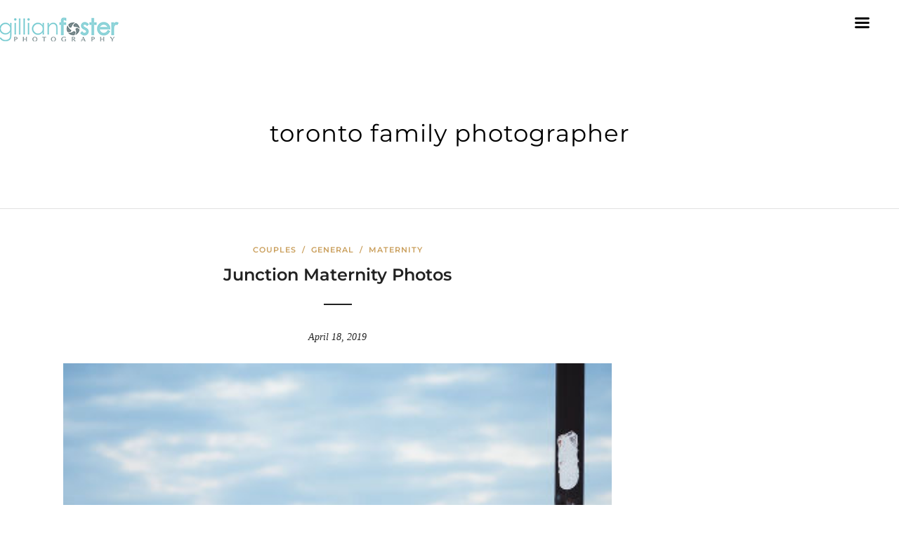

--- FILE ---
content_type: text/css
request_url: https://www.gillianfoster.ca/wp-content/themes/photography/css/menus/hammenufull.css
body_size: 488
content:
#wrapper
{
	padding-top: 76px;
}

.mobile_menu_wrapper
{
	width: 100%;
	height: 100%;
	opacity: 0;
	z-index: -1;
	
	-webkit-transform: translate(0px, 0px);
	-moz-transform: translate(0px, 0px);
	transform: translate(0px, 0px);
	overflow-y: scroll;
	
	-webkit-transform: scale(.7);
	-ms-transform: scale(.7);
    transform: scale(.7);
    
    -webkit-transition: all 0.5s;
	-moz-transition: all 0.5s;
	transition: all 0.5s;
}

body.js_nav .mobile_menu_wrapper
{
	opacity: 1;
	-webkit-transform: scale(1);
	-ms-transform: scale(1);
    transform: scale(1);
	z-index: 999;
}

html[data-menu=hammenufull] body.js_nav
{
	overflow: hidden;
}

.mobile_menu_wrapper #close_mobile_menu
{
	width: auto;
	height: auto;
	display: block;
	position: absolute;
	top: 80px;
	left: auto;
	right: 60px;
	font-size: 24px;
}

.mobile_menu_wrapper .logo_container
{
	width: auto;
	height: auto;
	display: block;
	position: absolute;
	top: 90px;
	left: 60px;
}

.mobile_menu_wrapper #searchform
{
	width: 43%;
	margin: 0 30px 30px 30px;
}

.mobile_main_nav, #sub_menu
{
	margin: 30px;
}

.fullmenu_wrapper
{
	display: table;
	width: 100%;
	height: 100%;
}

.fullmenu_content
{
	display: table-cell;
	vertical-align: middle;
}

html[data-menu=hammenufull] body .mobile_main_nav li a, html[data-menu=hammenufull] body #sub_menu li a
{
	font-size: 16px;
	line-height: 3em;
}

.mobile_main_nav li.menu-item-has-children > a:after
{
	left: 40%;
	left: calc(40% + 60px);
	font-size: 16px;
}

.mobile_menu_wrapper .social_wrapper
{
	width: 100%;
	height: auto;
	display: block;
	position: absolute;
	bottom: 90px;
	left: 60px;
}

.mobile_menu_wrapper .social_wrapper #copyright
{
	margin-top: 10px;
}

body.js_nav #overlay_background
{
	display: none;
}

#autocomplete
{
	left: 60px;
	right: auto;
	width: 41%;
}

/*  
#Mobile (Portrait)
================================================== 
*/

@media only screen and (max-width: 767px) {
	html[data-menu=hammenufull] body .mobile_menu_wrapper
	{
		width: 100%;
		padding: 30px;
	}
	
	html[data-menu=hammenufull] body .mobile_menu_wrapper #close_mobile_menu
	{
		top: 30px;
		right: 30px;
	}
	
	html[data-menu=hammenufull] body .mobile_menu_wrapper .logo_container
	{
		top: 40px;
		left: 30px;
	}
	
	.mobile_menu_wrapper #searchform
	{
		width: 100%;
		margin: 0;
	}
	
	.mobile_main_nav, #sub_menu
	{
		margin: 0;
		margin-top: 20px;
	}
	
	html[data-menu=hammenufull] body .mobile_menu_wrapper .social_wrapper
	{
		bottom: 30px;
		left: 30px;
		text-align: left;
	}
	
	.mobile_menu_wrapper .social_wrapper #copyright
	{
		text-align: left;
		padding: 0;
	}
	
	html[data-menu=hammenufull] body .mobile_main_nav li.menu-item-has-children > a:after
	{
		left: 90%;
	}
	
	html[data-menu=hammenufull] body .mobile_main_nav li a, html[data-menu=hammenufull] body #sub_menu li a
	{
		font-size: 14px;
	}
}

--- FILE ---
content_type: text/css
request_url: https://www.gillianfoster.ca/wp-content/uploads/elementor/css/post-62.css
body_size: 175
content:
.elementor-62 .elementor-element.elementor-element-6877f4d{--display:flex;--flex-direction:row;--container-widget-width:calc( ( 1 - var( --container-widget-flex-grow ) ) * 100% );--container-widget-height:100%;--container-widget-flex-grow:1;--container-widget-align-self:stretch;--flex-wrap-mobile:wrap;--justify-content:center;--align-items:center;--gap:0px 0px;--row-gap:0px;--column-gap:0px;--padding-top:20px;--padding-bottom:20px;--padding-left:0px;--padding-right:0px;}.elementor-62 .elementor-element.elementor-element-6877f4d:not(.elementor-motion-effects-element-type-background), .elementor-62 .elementor-element.elementor-element-6877f4d > .elementor-motion-effects-container > .elementor-motion-effects-layer{background-color:#FFFFFF;}.elementor-62 .elementor-element.elementor-element-675e3ec{text-align:center;}.elementor-62 .elementor-element.elementor-element-675e3ec img{width:100%;}body:not(.rtl) .elementor-62 .elementor-element.elementor-element-2e7eae4{right:40px;}body.rtl .elementor-62 .elementor-element.elementor-element-2e7eae4{left:40px;}.elementor-62 .elementor-element.elementor-element-2e7eae4 .elementor-icon-wrapper{text-align:end;}.elementor-62 .elementor-element.elementor-element-2e7eae4 .elementor-icon{font-size:25px;}.elementor-62 .elementor-element.elementor-element-2e7eae4 .elementor-icon svg{height:25px;}/* Start custom CSS for container, class: .elementor-element-6877f4d */.elementor-62 .elementor-element.elementor-element-6877f4d {
    position: relative;
}/* End custom CSS */

--- FILE ---
content_type: text/css
request_url: https://www.gillianfoster.ca/wp-content/uploads/elementor/css/post-8970.css
body_size: 628
content:
.elementor-8970 .elementor-element.elementor-element-76268bb > .elementor-container{max-width:1400px;}.elementor-8970 .elementor-element.elementor-element-76268bb{padding:40px 0px 0px 0px;}.elementor-8970 .elementor-element.elementor-element-e0b0495 > .elementor-element-populated{padding:40px 0px 40px 80px;}.elementor-8970 .elementor-element.elementor-element-71c42dc{text-align:start;}.elementor-8970 .elementor-element.elementor-element-71c42dc img{width:190px;}.elementor-8970 .elementor-element.elementor-element-4fff51b > .elementor-widget-container{margin:20px 0px 20px 0px;}.elementor-8970 .elementor-element.elementor-element-4fff51b{text-align:start;font-family:"Montserrat", Sans-serif;font-size:13px;font-weight:500;text-transform:uppercase;letter-spacing:2px;color:#000000;}.elementor-8970 .elementor-element.elementor-element-cc70cfe{--grid-template-columns:repeat(0, auto);--icon-size:18px;--grid-column-gap:15px;--grid-row-gap:0px;}.elementor-8970 .elementor-element.elementor-element-cc70cfe .elementor-widget-container{text-align:left;}.elementor-8970 .elementor-element.elementor-element-cc70cfe .elementor-social-icon{background-color:#FFFFFF;border-style:solid;border-width:1px 1px 1px 1px;border-color:#A8A8A8;}.elementor-8970 .elementor-element.elementor-element-cc70cfe .elementor-social-icon i{color:#000000;}.elementor-8970 .elementor-element.elementor-element-cc70cfe .elementor-social-icon svg{fill:#000000;}.elementor-8970 .elementor-element.elementor-element-cc70cfe .elementor-icon{border-radius:50px 50px 50px 50px;}.elementor-8970 .elementor-element.elementor-element-8c7bfc1.elementor-column > .elementor-widget-wrap{justify-content:flex-start;}.elementor-8970 .elementor-element.elementor-element-8c7bfc1 > .elementor-element-populated{border-style:solid;border-width:0px 0px 0px 1px;border-color:#000000;padding:020px 0px 40px 40px;}.elementor-8970 .elementor-element.elementor-element-5df91b2 > .elementor-element-populated{padding:0px 0px 0px 0px;}.elementor-8970 .elementor-element.elementor-element-b0517d5 > .elementor-widget-container{margin:0px 0px 0px 0px;}.elementor-8970 .elementor-element.elementor-element-b0517d5 .elementor-menu-toggle{margin:0 auto;}.elementor-8970 .elementor-element.elementor-element-b7b8f6b.elementor-column > .elementor-widget-wrap{justify-content:flex-start;}.elementor-8970 .elementor-element.elementor-element-b7b8f6b > .elementor-element-populated{border-style:solid;border-width:0px 0px 0px 0px;border-color:#000000;padding:30px 0px 40px 60px;}.elementor-8970 .elementor-element.elementor-element-b7b8f6b > .elementor-element-populated, .elementor-8970 .elementor-element.elementor-element-b7b8f6b > .elementor-element-populated > .elementor-background-overlay, .elementor-8970 .elementor-element.elementor-element-b7b8f6b > .elementor-background-slideshow{border-radius:0px 0px 0px 0px;}.elementor-8970 .elementor-element.elementor-element-ef0e01d{text-align:start;}.elementor-8970 .elementor-element.elementor-element-ef0e01d .elementor-heading-title{font-family:"Montserrat", Sans-serif;font-size:16px;font-weight:500;text-transform:uppercase;letter-spacing:2px;}.elementor-8970 .elementor-element.elementor-element-8117f5b > .elementor-widget-container{margin:20px 0px 0px 0px;}.elementor-8970 .elementor-element.elementor-element-8117f5b{text-align:start;}.elementor-8970 .elementor-element.elementor-element-8117f5b .elementor-heading-title{font-family:"Montserrat", Sans-serif;font-size:13px;font-weight:500;text-transform:uppercase;letter-spacing:2px;}.elementor-8970 .elementor-element.elementor-element-f828892 .elementor-button{background-color:#000000;font-family:"Montserrat", Sans-serif;font-size:14px;font-weight:600;fill:#FFFFFF;color:#FFFFFF;border-style:solid;border-width:2px 2px 2px 2px;border-color:#000000;border-radius:5px 5px 5px 5px;}.elementor-8970 .elementor-element.elementor-element-f828892 .elementor-button:hover, .elementor-8970 .elementor-element.elementor-element-f828892 .elementor-button:focus{background-color:#000000;color:#FFFFFF;border-color:#000000;}.elementor-8970 .elementor-element.elementor-element-f828892{width:auto;max-width:auto;}.elementor-8970 .elementor-element.elementor-element-f828892 > .elementor-widget-container{margin:20px 0px 0px 0px;}.elementor-8970 .elementor-element.elementor-element-f828892 .elementor-button:hover svg, .elementor-8970 .elementor-element.elementor-element-f828892 .elementor-button:focus svg{fill:#FFFFFF;}@media(max-width:1024px){.elementor-8970 .elementor-element.elementor-element-76268bb{padding:30px 30px 0px 30px;}.elementor-8970 .elementor-element.elementor-element-cc70cfe{--icon-size:15px;--grid-column-gap:10px;}.elementor-8970 .elementor-element.elementor-element-8c7bfc1 > .elementor-element-populated{padding:20px 20px 0px 20px;}.elementor-8970 .elementor-element.elementor-element-b7b8f6b > .elementor-element-populated{padding:40px 0px 0px 20px;}.elementor-8970 .elementor-element.elementor-element-8117f5b .elementor-heading-title{font-size:11px;line-height:1.5em;}}@media(max-width:767px){.elementor-8970 .elementor-element.elementor-element-76268bb{padding:20px 0px 40px 0px;}.elementor-8970 .elementor-element.elementor-element-e0b0495 > .elementor-element-populated, .elementor-8970 .elementor-element.elementor-element-e0b0495 > .elementor-element-populated > .elementor-background-overlay, .elementor-8970 .elementor-element.elementor-element-e0b0495 > .elementor-background-slideshow{border-radius:0px 0px 0px 0px;}.elementor-8970 .elementor-element.elementor-element-e0b0495 > .elementor-element-populated{padding:40px 20px 40px 20px;}.elementor-8970 .elementor-element.elementor-element-71c42dc{text-align:center;}.elementor-8970 .elementor-element.elementor-element-4fff51b{text-align:center;}.elementor-8970 .elementor-element.elementor-element-cc70cfe .elementor-widget-container{text-align:center;}.elementor-8970 .elementor-element.elementor-element-8c7bfc1 > .elementor-element-populated{border-width:0px 0px 0px 0px;padding:0px 20px 0px 20px;}.elementor-8970 .elementor-element.elementor-element-b7b8f6b.elementor-column > .elementor-widget-wrap{justify-content:center;}.elementor-8970 .elementor-element.elementor-element-b7b8f6b > .elementor-element-populated{border-width:0px 0px 0px 0px;padding:40px 20px 0px 20px;}.elementor-8970 .elementor-element.elementor-element-ef0e01d{text-align:center;}.elementor-8970 .elementor-element.elementor-element-8117f5b{text-align:center;}}

--- FILE ---
content_type: text/css
request_url: https://www.gillianfoster.ca/wp-content/uploads/elementor/css/post-36.css
body_size: 923
content:
.elementor-36 .elementor-element.elementor-element-4237f26f:not(.elementor-motion-effects-element-type-background), .elementor-36 .elementor-element.elementor-element-4237f26f > .elementor-motion-effects-container > .elementor-motion-effects-layer{background-color:#FFFFFF;background-image:url("https://www.gillianfoster.ca/wp-content/uploads/2024/06/masthead_image9_1536682355pp_w980_h654.jpg");background-position:center left;background-repeat:no-repeat;background-size:auto;}.elementor-36 .elementor-element.elementor-element-4237f26f > .elementor-background-overlay{background-color:#FFFFFF;opacity:0.7;transition:background 0.3s, border-radius 0.3s, opacity 0.3s;}.elementor-36 .elementor-element.elementor-element-4237f26f{transition:background 0.3s, border 0.3s, border-radius 0.3s, box-shadow 0.3s;padding:0px 0px 0px 0px;}.elementor-bc-flex-widget .elementor-36 .elementor-element.elementor-element-1e0e0820.elementor-column .elementor-widget-wrap{align-items:center;}.elementor-36 .elementor-element.elementor-element-1e0e0820.elementor-column.elementor-element[data-element_type="column"] > .elementor-widget-wrap.elementor-element-populated{align-content:center;align-items:center;}.elementor-36 .elementor-element.elementor-element-1e0e0820 > .elementor-element-populated{padding:0px 40px 0px 90px;}.elementor-36 .elementor-element.elementor-element-13ab2c09 .elementor-icon-list-items:not(.elementor-inline-items) .elementor-icon-list-item:not(:last-child){padding-block-end:calc(0px/2);}.elementor-36 .elementor-element.elementor-element-13ab2c09 .elementor-icon-list-items:not(.elementor-inline-items) .elementor-icon-list-item:not(:first-child){margin-block-start:calc(0px/2);}.elementor-36 .elementor-element.elementor-element-13ab2c09 .elementor-icon-list-items.elementor-inline-items .elementor-icon-list-item{margin-inline:calc(0px/2);}.elementor-36 .elementor-element.elementor-element-13ab2c09 .elementor-icon-list-items.elementor-inline-items{margin-inline:calc(-0px/2);}.elementor-36 .elementor-element.elementor-element-13ab2c09 .elementor-icon-list-items.elementor-inline-items .elementor-icon-list-item:after{inset-inline-end:calc(-0px/2);}.elementor-36 .elementor-element.elementor-element-13ab2c09 .elementor-icon-list-icon i{transition:color 0.3s;}.elementor-36 .elementor-element.elementor-element-13ab2c09 .elementor-icon-list-icon svg{transition:fill 0.3s;}.elementor-36 .elementor-element.elementor-element-13ab2c09{--e-icon-list-icon-size:14px;--icon-vertical-offset:0px;}.elementor-36 .elementor-element.elementor-element-13ab2c09 .elementor-icon-list-item > .elementor-icon-list-text, .elementor-36 .elementor-element.elementor-element-13ab2c09 .elementor-icon-list-item > a{font-family:"Montserrat", Sans-serif;font-size:70px;font-weight:600;line-height:1.2em;letter-spacing:-1px;}.elementor-36 .elementor-element.elementor-element-13ab2c09 .elementor-icon-list-text{transition:color 0.3s;}.elementor-bc-flex-widget .elementor-36 .elementor-element.elementor-element-22f75fbc.elementor-column .elementor-widget-wrap{align-items:flex-start;}.elementor-36 .elementor-element.elementor-element-22f75fbc.elementor-column.elementor-element[data-element_type="column"] > .elementor-widget-wrap.elementor-element-populated{align-content:flex-start;align-items:flex-start;}.elementor-36 .elementor-element.elementor-element-22f75fbc > .elementor-element-populated{padding:0px 90px 0px 0px;}.elementor-36 .elementor-element.elementor-element-5c82aded .elementor-heading-title{font-family:"Montserrat", Sans-serif;font-size:30px;font-weight:700;}.elementor-36 .elementor-element.elementor-element-2ddfe323 > .elementor-widget-container{margin:20px 0px 0px 0px;}.elementor-36 .elementor-element.elementor-element-2ddfe323 .elementor-icon-list-items:not(.elementor-inline-items) .elementor-icon-list-item:not(:last-child){padding-block-end:calc(0px/2);}.elementor-36 .elementor-element.elementor-element-2ddfe323 .elementor-icon-list-items:not(.elementor-inline-items) .elementor-icon-list-item:not(:first-child){margin-block-start:calc(0px/2);}.elementor-36 .elementor-element.elementor-element-2ddfe323 .elementor-icon-list-items.elementor-inline-items .elementor-icon-list-item{margin-inline:calc(0px/2);}.elementor-36 .elementor-element.elementor-element-2ddfe323 .elementor-icon-list-items.elementor-inline-items{margin-inline:calc(-0px/2);}.elementor-36 .elementor-element.elementor-element-2ddfe323 .elementor-icon-list-items.elementor-inline-items .elementor-icon-list-item:after{inset-inline-end:calc(-0px/2);}.elementor-36 .elementor-element.elementor-element-2ddfe323 .elementor-icon-list-icon i{transition:color 0.3s;}.elementor-36 .elementor-element.elementor-element-2ddfe323 .elementor-icon-list-icon svg{transition:fill 0.3s;}.elementor-36 .elementor-element.elementor-element-2ddfe323{--e-icon-list-icon-size:14px;--icon-vertical-offset:0px;}.elementor-36 .elementor-element.elementor-element-2ddfe323 .elementor-icon-list-item > .elementor-icon-list-text, .elementor-36 .elementor-element.elementor-element-2ddfe323 .elementor-icon-list-item > a{font-family:"Montserrat", Sans-serif;font-size:18px;font-weight:600;line-height:1.5em;}.elementor-36 .elementor-element.elementor-element-2ddfe323 .elementor-icon-list-text{color:#000000;transition:color 0.3s;}.elementor-36 .elementor-element.elementor-element-2003ff7e{width:var( --container-widget-width, 40px );max-width:40px;--container-widget-width:40px;--container-widget-flex-grow:0;top:50px;z-index:3;}.elementor-36 .elementor-element.elementor-element-2003ff7e > .elementor-widget-container{background-color:#000000;padding:10px 10px 0px 10px;border-radius:50px 50px 50px 50px;}body:not(.rtl) .elementor-36 .elementor-element.elementor-element-2003ff7e{right:50px;}body.rtl .elementor-36 .elementor-element.elementor-element-2003ff7e{left:50px;}.elementor-36 .elementor-element.elementor-element-2003ff7e .elementor-icon-wrapper{text-align:center;}.elementor-36 .elementor-element.elementor-element-2003ff7e.elementor-view-stacked .elementor-icon{background-color:#FFFFFF;}.elementor-36 .elementor-element.elementor-element-2003ff7e.elementor-view-framed .elementor-icon, .elementor-36 .elementor-element.elementor-element-2003ff7e.elementor-view-default .elementor-icon{color:#FFFFFF;border-color:#FFFFFF;}.elementor-36 .elementor-element.elementor-element-2003ff7e.elementor-view-framed .elementor-icon, .elementor-36 .elementor-element.elementor-element-2003ff7e.elementor-view-default .elementor-icon svg{fill:#FFFFFF;}.elementor-36 .elementor-element.elementor-element-2003ff7e .elementor-icon{font-size:20px;}.elementor-36 .elementor-element.elementor-element-2003ff7e .elementor-icon svg{height:20px;}.elementor-36 .elementor-element.elementor-element-2a3a2563 > .elementor-widget-container{margin:60px 0px 0px 0px;}.elementor-36 .elementor-element.elementor-element-2a3a2563{text-align:start;}.elementor-36 .elementor-element.elementor-element-2a3a2563 img{max-width:450px;}@media(max-width:1024px){body:not(.rtl) .elementor-36 .elementor-element.elementor-element-2003ff7e{right:20px;}body.rtl .elementor-36 .elementor-element.elementor-element-2003ff7e{left:20px;}.elementor-36 .elementor-element.elementor-element-2003ff7e{top:20px;}}@media(min-width:768px){.elementor-36 .elementor-element.elementor-element-1e0e0820{width:60%;}.elementor-36 .elementor-element.elementor-element-22f75fbc{width:39.333%;}}@media(max-width:767px){.elementor-36 .elementor-element.elementor-element-1e0e0820 > .elementor-element-populated{padding:030px 0px 0px 30px;}.elementor-36 .elementor-element.elementor-element-13ab2c09 .elementor-icon-list-item > .elementor-icon-list-text, .elementor-36 .elementor-element.elementor-element-13ab2c09 .elementor-icon-list-item > a{font-size:32px;}.elementor-36 .elementor-element.elementor-element-22f75fbc > .elementor-element-populated{padding:0px 0px 0px 0px;}.elementor-36 .elementor-element.elementor-element-2ddfe323 > .elementor-widget-container{margin:10px 0px 0px 30px;padding:0px 0px 0px 0px;}.elementor-36 .elementor-element.elementor-element-2003ff7e{width:var( --container-widget-width, 40px );max-width:40px;--container-widget-width:40px;--container-widget-flex-grow:0;top:20px;}body:not(.rtl) .elementor-36 .elementor-element.elementor-element-2003ff7e{right:20px;}body.rtl .elementor-36 .elementor-element.elementor-element-2003ff7e{left:20px;}}